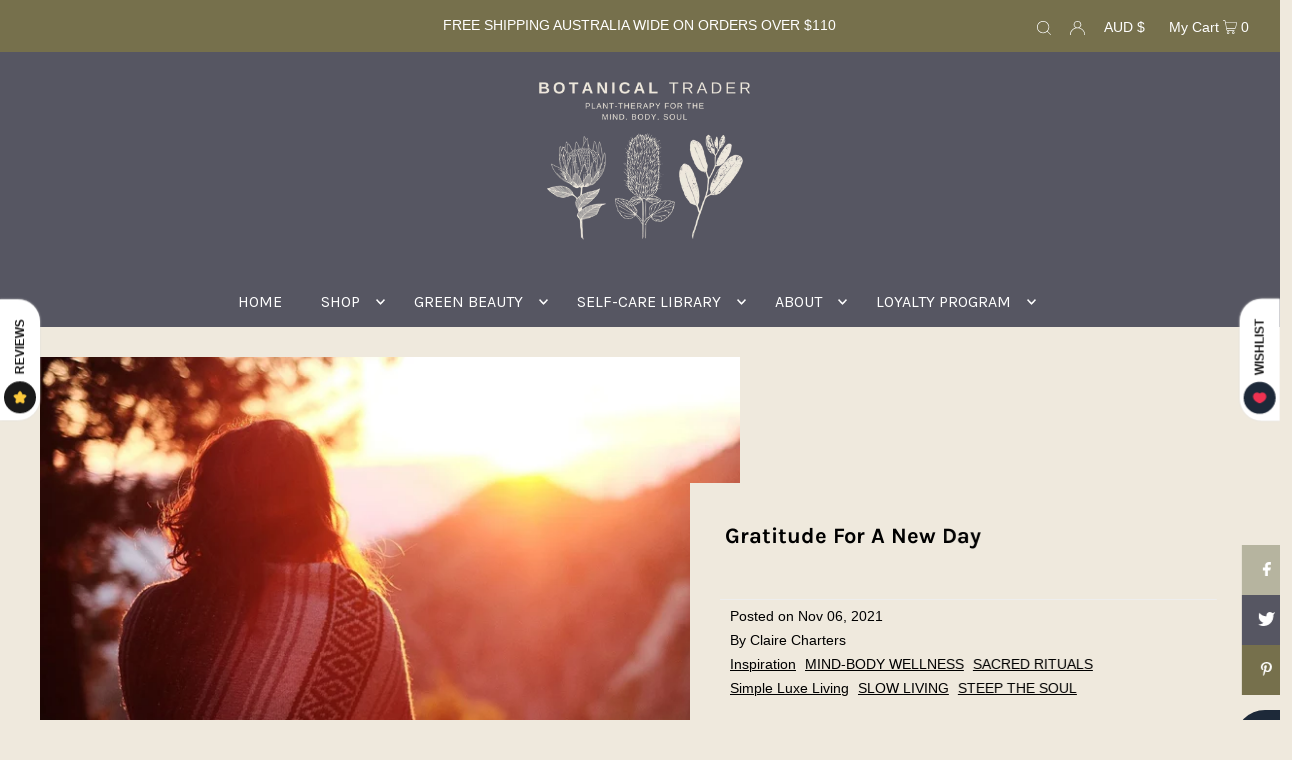

--- FILE ---
content_type: text/css
request_url: https://botanicaltrader.com/cdn/shop/t/12/assets/socialshopwave-custom.css?v=145070955839030087541656226387
body_size: 387
content:
#widget-fave-html{width:42.2%}#widget-fave-html .ssw-fave-btn{width:100%;line-height:54px}#widget-fave-html .ssw-fave-btn-content{width:100%;background-color:#b6b49f;border:0;font-size:15px;font-weight:400;color:#fff;border-radius:0;font-family:Helvetica,Helvetica Neue,Arial,Lucida Grande,sans-serif}#widget-fave-html .ssw-fave-btn:hover .ssw-fave-btn-content,#widget-fave-html .ssw-fave-btn:hover .ssw-fave-btn-counter,#widget-fave-html .ssw-fave-btn:hover .ssw-fave-btn-counter:before{background:#565662}#widget-fave-html .ssw-fave-btn-counter,#widget-fave-html .ssw-fave-btn-counter:before{border:0;color:#fff;border-radius:0;background-color:#b6b49f;transition:background .2s linear}#widget-fave-html .ssw-faveappbtn .ssw-fave-btn-content>i{color:#fff}#widget-fave-html .ssw-fave-btn-counter:before{left:-4px}.ssw-close{font-size:36px!important}.ssw-ask-question-link.btn.button.gw-btn-bg.gw-fsize-md.gw-review-btn,.btn.button.gw-btn-bg.gw-fsize-md.gw-review-btn{line-height:1;max-height:36px}#ssw-widget-recommends-html{max-width:1350px;margin:0 auto}@media screen and (max-width: 1200px){#ssw-widget-recommends-html{max-width:1000px}}@media screen and (max-width: 1000px){#ssw-widget-recommends-html{max-width:900px}}@media screen and (max-width: 800px){#ssw-widget-recommends-html{max-width:700px}}@media screen and (max-width: 600px){#ssw-widget-recommends-html{max-width:500px}}@media screen and (max-width: 400px){#ssw-widget-recommends-html{max-width:400px}}@media screen and (max-width: 1400px){#widget-fave-html{width:45.5%}}@media screen and (max-width: 1319px){#widget-fave-html{width:50%}}@media screen and (max-width: 1219px){#widget-fave-html{width:63%}}@media screen and (max-width: 979px){#widget-fave-html{width:86.5%}}@media screen and (max-width: 740px){#widget-fave-html{width:100%}}.ssw-faveiticon{width:32px;height:32px;background:#fff;border-radius:50%;display:inline-flex;align-items:center;justify-content:space-between;margin-top:5px;margin-left:7px;left:0}.ssw-faveiticon .ssw-icon-heart-o{transform:translate(2px)}.ssw-faveiticon .faves-count{transform:translate(10px)}.ssw-faveiticon .ssw-fave-icon{transform:translate(2px)}.gw-quantity-wrapper .gw-quantity-number{margin:0;max-width:70px;max-height:40px}.ssw-proudct-btns{width:100%}.ssw-product-btns .ssw-fave-btn{width:100%;max-width:216px;line-height:37px}.ssw-product-btns .ssw-fave-btn-content{width:100%;border:0;background-color:#a3652a;color:#fff;font-size:16px;text-transform:uppercase;font-family:Roboto,sans-serif;border-radius:2px}.ssw-product-btns .ssw-faveappbtn .ssw-fave-btn-content>i{color:#fff}.ssw-product-btns .ssw-fave-btn-counter,.ssw-product-btns .ssw-fave-btn-counter:before{border:0;background-color:#a3652a;color:#fff;border-radius:2px}.ssw-product-btns .ssw-fave-btn-counter:before{left:-4px}.btn.ssw-pull-right.ssw-post-question.gw-fsize-md.gw-btn-bg.gw-review-btn{max-height:36px}#ssw-add-site-review-form .ssw-socialconnect .ssw-fbconnect:hover .ssw-icon-facebook:before{color:#1976f1!important}.ssw-simple-connect{display:flex}@media (max-width: 801px){.ssw-simple-connect{flex-direction:column}}.ssw-fave-item__button-delete.button.btn.gw-btn-bg,.ssw-fave-item__button-move.btn-move.button.btn.gw-btn-bg.gw-fsize-sm.gw-wishlist-btn{line-height:0}.ssw-fave-item{z-index:unset!important}@media only screen and (min-width: 476px){.ssw-fave-item__changelist.ssw-fave-item__changelist--page{display:flex;justify-content:space-around}}@media only screen and (max-width: 475px) and (min-width: 419px){.ssw-fave-item__changelist.ssw-fave-item__changelist--page{height:67px;display:flex;justify-content:space-between;flex-direction:column;align-items:center}}@media only screen and (max-width: 419px){.ssw-fave-item__changelist.ssw-fave-item__changelist--page{height:67px;display:flex;justify-content:space-evenly;flex-direction:row}}.ssw-gconnect a{background-color:#fff}.ssw-reward-page-header,.ssw-reward-page-spending-rule,.ssw-reward-page-earning-rule,.ssw-reward-page-viptiers-wrapper,.ssw-reward-page-refer-friend,#ssw-reward-page-faq-wrapper{background:transparent}.btn.button.gw-login-btn.gw-fsize-md,.btn.button.gw-login-btn{height:36px;line-height:1}.ssw-reward-box-discount-info-item-text{white-space:nowrap}.ssw-reward-page-btn{line-height:1!important;background:#a3652a!important}.ssw-reward-btn.ssw-reward-birthday-btn{min-height:55px}.ssw-nav-tabs li .ssw-product-reviews-title{background:transparent}.ssw-nav-tabs li .ssw-product-comments-title,.ssw-product-reviews-title:hover{background:transparent!important}#AddToCartForm .ssw-faveiticon{left:unset;right:40px;margin-top:15px;margin-left:10px;background:#b6b49f;width:50px;height:50px;justify-content:center;transition:all .2s linear}#AddToCartForm .ssw-faveiticon:hover{background:#565662}#AddToCartForm .ssw-faveiticon .ssw-icon-heart-o,#AddToCartForm .ssw-faveiticon .ssw-icon-heart{transform:unset;color:#fff}#AddToCartForm .ssw-faveiticon .faves-count{display:none}
/*# sourceMappingURL=/cdn/shop/t/12/assets/socialshopwave-custom.css.map?v=145070955839030087541656226387 */
